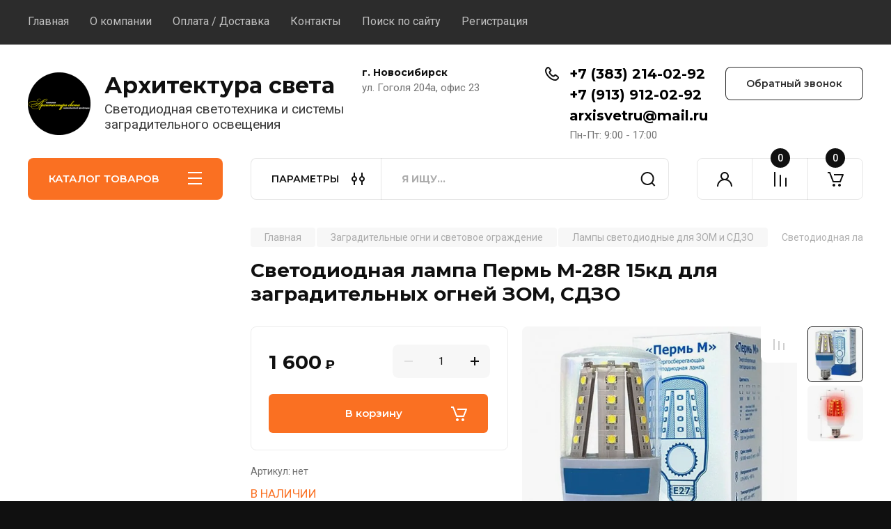

--- FILE ---
content_type: text/html; charset=utf-8
request_url: https://arxisvet.ru/magazin/product/lampa-svetodiodnaya-perm-m-28r-dlya-zagraditelnogo-ognya-tipa-zom-sdzo
body_size: 20062
content:
<!doctype html>
<html lang="ru">

<head>
<meta charset="utf-8">
<meta name="robots" content="all"/>
<title>Купить светодиодную лампу Пермь М-28R 15кд для заградительных огней ЗОМ, СДЗО в интернет-магазине Архитектура Света</title>
<meta name="description" content="В интернет-магазине Архитектура Света в Новосибирске вы можете купить светодиодную лампу Пермь М-28R 15кд для заградительных огней ЗОМ, СДЗО по оптовой цене ✅ Пишите нам на arxisvetru@mail.ru или звоните &#x1f4de;(383)214-02-92">
<meta name="keywords" content="Светодиодная лампа Пермь М-28R 15кд для заградительных огней ЗОМ, СДЗО">
<meta name="SKYPE_TOOLBAR" content="SKYPE_TOOLBAR_PARSER_COMPATIBLE">
<meta name="viewport" content="width=device-width, initial-scale=1.0, maximum-scale=1.0, user-scalable=no">
<meta name="format-detection" content="telephone=no">
<meta http-equiv="x-rim-auto-match" content="none">


<!-- JQuery -->
<!--<script src="/g/libs/jquery/1.10.2/jquery.min.js" charset="utf-8"></script>-->
<script src="/g/libs/jquery/2.2.4/jquery-2.2.4.min.js" charset="utf-8"></script>
<!-- JQuery -->

		<link rel="stylesheet" href="/g/css/styles_articles_tpl.css">
<link rel='stylesheet' type='text/css' href='/shared/highslide-4.1.13/highslide.min.css'/>
<script type='text/javascript' src='/shared/highslide-4.1.13/highslide-full.packed.js'></script>
<script type='text/javascript'>
hs.graphicsDir = '/shared/highslide-4.1.13/graphics/';
hs.outlineType = null;
hs.showCredits = false;
hs.lang={cssDirection:'ltr',loadingText:'Загрузка...',loadingTitle:'Кликните чтобы отменить',focusTitle:'Нажмите чтобы перенести вперёд',fullExpandTitle:'Увеличить',fullExpandText:'Полноэкранный',previousText:'Предыдущий',previousTitle:'Назад (стрелка влево)',nextText:'Далее',nextTitle:'Далее (стрелка вправо)',moveTitle:'Передвинуть',moveText:'Передвинуть',closeText:'Закрыть',closeTitle:'Закрыть (Esc)',resizeTitle:'Восстановить размер',playText:'Слайд-шоу',playTitle:'Слайд-шоу (пробел)',pauseText:'Пауза',pauseTitle:'Приостановить слайд-шоу (пробел)',number:'Изображение %1/%2',restoreTitle:'Нажмите чтобы посмотреть картинку, используйте мышь для перетаскивания. Используйте клавиши вперёд и назад'};</script>

            <!-- 46b9544ffa2e5e73c3c971fe2ede35a5 -->
            <script src='/shared/s3/js/lang/ru.js'></script>
            <script src='/shared/s3/js/common.min.js'></script>
        <link rel='stylesheet' type='text/css' href='/shared/s3/css/calendar.css' /><link rel="icon" href="/favicon.ico" type="image/x-icon">
<link rel="apple-touch-icon" href="/touch-icon-iphone.png">
<link rel="apple-touch-icon" sizes="76x76" href="/touch-icon-ipad.png">
<link rel="apple-touch-icon" sizes="120x120" href="/touch-icon-iphone-retina.png">
<link rel="apple-touch-icon" sizes="152x152" href="/touch-icon-ipad-retina.png">
<meta name="msapplication-TileImage" content="/touch-w8-mediumtile.png"/>
<meta name="msapplication-square70x70logo" content="/touch-w8-smalltile.png" />
<meta name="msapplication-square150x150logo" content="/touch-w8-mediumtile.png" />
<meta name="msapplication-wide310x150logo" content="/touch-w8-widetile.png" />
<meta name="msapplication-square310x310logo" content="/touch-w8-largetile.png" />

<!--s3_require-->
<link rel="stylesheet" href="/g/basestyle/1.0.1/user/user.css" type="text/css"/>
<link rel="stylesheet" href="/g/basestyle/1.0.1/user/user.blue.css" type="text/css"/>
<script type="text/javascript" src="/g/basestyle/1.0.1/user/user.js" async></script>
<!--/s3_require-->
				
		
		
		
			<link rel="stylesheet" type="text/css" href="/g/shop2v2/default/css/theme.less.css">		
			<script type="text/javascript" src="/g/printme.js"></script>
		<script type="text/javascript" src="/g/shop2v2/default/js/tpl.js"></script>
		<script type="text/javascript" src="/g/shop2v2/default/js/baron.min.js"></script>
		
			<script type="text/javascript" src="/g/shop2v2/default/js/shop2.2.js"></script>
		
	<script type="text/javascript">shop2.init({"productRefs": {"808647903":{"mosnost_vt_":{"105644503":["1029692703"]},"naprazenie_v_":{"105544703":["1029692703"]},"istocnik_sveta":{"105825103":["1029692703"]},"cvet_svecenia":{"105546503":["1029692703"]},"stepen_zasity":{"104569703":["1029692703"]},"korpus":{"105839903":["1029692703"]},"rasseivatel_":{"105838703":["1029692703"]},"garantia":{"104572903":["1029692703"]}}},"apiHash": {"getPromoProducts":"eb169b5cd1a11e0fe4eb4d264160ce92","getSearchMatches":"a07647db7106d33e00c23728e2fbc122","getFolderCustomFields":"81a0e24d7e9566491800303c39bdf8d2","getProductListItem":"6055d00a15a57a7d42fea161c3a8558c","cartAddItem":"b6541d7c019b1f019625d1a04e2b7bc9","cartRemoveItem":"588222c375865b498f19671e04bd33f2","cartUpdate":"498a035baf252adb56a4254c9bb603e0","cartRemoveCoupon":"e145cebfc49578dc5b5af366f4408872","cartAddCoupon":"1734b154d3c42f1b7d8aa956d6a4c0d9","deliveryCalc":"b0bea68dc722b4649a39329b6d58bb43","printOrder":"d73a64d42e837cbf031404d63b3051d1","cancelOrder":"aea14cff9368c98950b5b30819097eab","cancelOrderNotify":"13f3d733707645e84fbbfeb890525667","repeatOrder":"67046d285086dd4404da6439b272f498","paymentMethods":"b5d3dbe432ac01cb8edeee7634859da4","compare":"4a637485f41e17247f3304fb2e608bb9"},"hash": null,"verId": 2569222,"mode": "product","step": "","uri": "/magazin","IMAGES_DIR": "/d/","my": {"buy_alias":"\u0412 \u043a\u043e\u0440\u0437\u0438\u043d\u0443","buy_mod":true,"buy_kind":true,"on_shop2_btn":true,"gr_auth_placeholder":true,"gr_show_collcetions_amount":true,"gr_kinds_slider":true,"gr_cart_titles":true,"gr_filter_remodal_res":"1260","gr_sorting_no_filter":true,"gr_filter_remodal":true,"gr_filter_range_slider":false,"gr_search_range_slider":false,"gr_add_to_compare_text":"\u041a \u0441\u0440\u0430\u0432\u043d\u0435\u043d\u0438\u044e","gr_to_compare_text":"\u0421\u0440\u0430\u0432\u043d\u0438\u0442\u044c","gr_search_form_title":"\u041f\u041e\u0418\u0421\u041a \u041f\u041e \u041f\u0410\u0420\u0410\u041c\u0415\u0422\u0420\u0410\u041c","gr_vendor_in_thumbs":true,"gr_show_titles":true,"gr_show_options_text":"\u0412\u0441\u0435 \u043f\u0430\u0440\u0430\u043c\u0435\u0442\u0440\u044b","gr_pagelist_only_icons":true,"gr_filter_title_text":"\u0424\u0418\u041b\u042c\u0422\u0420","gr_filter_btn_text":"\u0424\u0418\u041b\u042c\u0422\u0420","gr_filter_reset_text":"\u041e\u0447\u0438\u0441\u0442\u0438\u0442\u044c","gr_card_slider_class":" vertical","gr_product_one_click":"\u0411\u044b\u0441\u0442\u0440\u044b\u0439 \u0437\u0430\u043a\u0430\u0437","gr_options_more_btn":"\u0412\u0441\u0435 \u043f\u0430\u0440\u0430\u043c\u0435\u0442\u0440\u044b","gr_cart_auth_remodal":true,"gr_cart_show_options_text":"\u041f\u043e\u043a\u0430\u0437\u0430\u0442\u044c \u043f\u0430\u0440\u0430\u043c\u0435\u0442\u0440\u044b","gr_cart_clear_btn_class":"clear_btn","gr_cart_back_btn":"\u041a \u043f\u043e\u043a\u0443\u043f\u043a\u0430\u043c","gr_cart_total_title":"\u0420\u0430\u0441\u0447\u0435\u0442","gr_cart_autoriz_btn_class":"cart_buy_rem","gr_cart_regist_btn_class":"cart_regist_btn","gr_coupon_placeholder":"\u041a\u0443\u043f\u043e\u043d","fold_btn_tit":"\u041a\u0410\u0422\u0410\u041b\u041e\u0413 \u0422\u041e\u0412\u0410\u0420\u041e\u0412","fold_mobile_title":"\u041a\u0410\u0422\u0410\u041b\u041e\u0413","search_btn_tit":"\u041f\u0410\u0420\u0410\u041c\u0415\u0422\u0420\u042b","search_form_btn":"\u041d\u0430\u0439\u0442\u0438","gr_show_nav_btns":true,"gr_hide_no_amount_rating":true,"price_fa_rouble":true,"gr_filter_placeholders":true,"gr_filter_only_field_title":true,"gr_comments_only_field_placeholder":true,"gr_coupon_used_text":"\u0418\u0441\u043f\u043e\u043b\u044c\u0437\u043e\u0432\u0430\u043d\u043d\u044b\u0439","gr_pluso_title":"\u041f\u043e\u0434\u0435\u043b\u0438\u0442\u044c\u0441\u044f","gr_cart_preview_version":"2.2.110-auto-accessories-adaptive-store-cart-preview","gr_filter_version":"global:shop2.2.110-auto-accessories-adaptive-store-filter.tpl","gr_cart_page_version":"global:shop2.2.110-auto-accessories-adaptive-store-cart.tpl","gr_product_template_name":"shop2.2.110-auto-accessories-adaptive-store-product-list-thumbs.tpl","gr_product_page_version":"global:shop2.2.110-electrical-goods-product.tpl","gr_collections_item":"global:shop2.2.110-auto-accessories-adaptive-store-product-item-collections.tpl"},"shop2_cart_order_payments": 5,"cf_margin_price_enabled": 0,"maps_yandex_key":"","maps_google_key":""});</script>
<style type="text/css">.product-item-thumb {width: 350px;}.product-item-thumb .product-image, .product-item-simple .product-image {height: 350px;width: 350px;}.product-item-thumb .product-amount .amount-title {width: 254px;}.product-item-thumb .product-price {width: 300px;}.shop2-product .product-side-l {width: 200px;}.shop2-product .product-image {height: 190px;width: 200px;}.shop2-product .product-thumbnails li {width: 56px;height: 56px;}</style>
	
	<!-- Custom styles -->
	<link rel="stylesheet" href="/g/libs/jqueryui/datepicker-and-slider/css/jquery-ui.css">
	<link rel="stylesheet" href="/g/libs/lightgallery/v1.2.19/lightgallery.css">
	<link rel="stylesheet" href="/g/libs/remodal/css/remodal.css">
	<link rel="stylesheet" href="/g/libs/remodal/css/remodal-default-theme.css">
	<link rel="stylesheet" href="/g/libs/waslide/css/waslide.css">
	<link rel="stylesheet" href="/g/libs/jquery-popover/0.0.4/jquery.popover.css">
	<link rel="stylesheet" href="/g/libs/tiny-slider/2.9.2/css/animate.min.css">
	<link rel="stylesheet" href="/g/libs/tiny-slider/2.9.2/css/tiny-slider.min.css">
	<!-- Custom styles -->
	
	<!-- Custom js -->
		<script src="/g/libs/jquery-responsive-tabs/1.6.3/jquery.responsiveTabs.min.js" charset="utf-8"></script>
	<script src="/g/libs/jquery-match-height/0.7.2/jquery.matchHeight.min.js" charset="utf-8"></script>
	<script src="/g/libs/jqueryui/datepicker-and-slider/js/jquery-ui.min.js" charset="utf-8"></script>
	<script src="/g/libs/jqueryui/touch_punch/jquery.ui.touch_punch.min.js" charset="utf-8"></script>
	
	<script src="/g/libs/owl-carousel/2.3.4/owl.carousel.min.js" charset="utf-8"></script>
	
			<script src="/g/libs/flexmenu/1.4.2/flexmenu.min.modern.js" charset="utf-8"></script>
		
	<script src="/g/libs/lightgallery/v1.2.19/lightgallery.js" charset="utf-8"></script>
	<script src="/g/libs/jquery-slick/1.6.0/slick.min.js" charset="utf-8"></script>
	<script src="/g/libs/remodal/js/remodal.js" charset="utf-8"></script>
	<script src="/g/libs/waslide/js/animit.js"></script>
	<script src="/g/libs/waslide/js/waslide.js"></script>
	
	<script src="/g/templates/shop2/widgets/js/timer.js" charset="utf-8"></script>
	
	<script src="/g/libs/jquery-popover/0.0.4/jquery.popover.js"></script>
	<script src="/g/libs/tiny-slider/2.9.2/js/tiny-slider.helper.ie8.min.js"></script>
	<script src="/g/libs/tiny-slider/2.9.2/js/tiny-slider.min.js"></script>
		<!-- Custom js -->
	
	<!-- Site js -->
	<script src="/g/s3/misc/form/shop-form/shop-form-minimal.js" charset="utf-8"></script>
	<script src="/g/templates/shop2/2.110.2/electrical-goods/js/plugins.js" charset="utf-8"></script>











<!-- Site js -->

<!-- Theme styles -->

		
				    <link rel="stylesheet" href="/g/templates/shop2/2.110.2/electrical-goods/themes/theme1/theme.scss.css">
			
<!-- Theme styles -->

	<!-- Main js -->
			<script src="/g/templates/shop2/2.110.2/electrical-goods/js/shop_main.js" charset="utf-8"></script>
		<!-- Main js -->

	
<link rel="stylesheet" href="/g/templates/shop2/2.110.2/electrical-goods/css/global_styles.css">



</head><body class="site ">
   
   <div class="site_wrap">
	   <div class="mobile_panel_wrap">
	      <div class="mobile__panel">
	         <a class="close-button"><span>&nbsp;</span></a>
	         <div class="mobile_panel_inner">
	            <div class="mobile_menu_prev">
	               <div class="btn_next_menu"><span>МЕНЮ</span></div>
	                <div class="shared_mob_title">КАТАЛОГ</div>
	                <nav class="mobile_shared_wrap">                    
	                </nav>
	
	            </div>
	            <div class="mobile_menu_next">
	               <div class="btn_prev_menu"><span>Назад</span></div>
	               
	            </div>
	         </div>
	      </div>
	   </div>

	   <div class="site__wrapper">
	      <div class="top-menu">
	         <nav class="top-menu__inner block_padding">            
	            <ul class="top-menu__items"><li class="opened active"><a href="/" >Главная</a></li><li class="has-child"><a href="/o-kompanii" >О компании</a><ul class="level-2"><li><a href="/otzyvy-o-nas" >Отзывы о нас</a></li></ul></li><li><a href="/oplata-/-dostavka" >Оплата / Доставка</a></li><li><a href="/kontakty" >Контакты</a></li><li><a href="/search" >Поиск по сайту</a></li><li><a href="/registraciya" >Регистрация</a></li></ul>            
	         </nav>
	      </div>
	      <div class="site__inner">
	         <header class="site-header block_padding">
	            <div class="company-info">
	            		            									<a class="company-info__logo_pic" href="https://arxisvet.ru">
								<img src="/thumb/2/IK-lvQa3gqdbgQB45wXnHQ/90r90/d/lejbl_arhitektura_sveta_krug.png" alt="Архитектура света">
							</a>
																					<div class="company-info__name_desc">
		  						  													<a class="company-info__name" href="https://arxisvet.ru" title="На главную страницу">
									Архитектура света
								</a>
									               		               		               <div class="company-info__descr">Светодиодная светотехника и системы заградительного освещения</div>
		               	               </div>
	               	            </div>
	            <div class="head-contacts">
	               <div class="head-contacts__inner">
	                  <div class="head-contacts__address">
	                  		                     <div class="head-contacts__title">г. Новосибирск</div>
	                     	                     	                     <div class="head-contacts__body">ул. Гоголя 204а, офис 23</div>
	                     	                  </div>
	                  
	                  	                  <div class="head-contacts__phones">
	                     <div class="head-contacts__phones-inner">
	                        <div class="div-block">
	                        		                        	<div><a href="tel:+7 (383) 214-02-92" class="link">+7 (383) 214-02-92</a></div> 
	                        		                        	<div><a href="tel:+7 (913) 912-02-92" class="link">+7 (913) 912-02-92</a></div> 
	                        		                        	<div><a href="tel:arxisvetru@mail.ru" class="link">arxisvetru@mail.ru</a></div> 
	                        		                        </div>
	                        	                        <div class="head-contacts__phone-time">Пн-Пт: 9:00 - 17:00</div>
	                        	                     </div>
	                  </div>
	                  	               </div>
	               <div class="head-conracts__recall"><span data-remodal-target="form_top_popap" class="head-conracts__recall-btn w-button">Обратный звонок</span></div>
	            </div>
	         </header>
	         <div class="shop-modules block_padding">
	            <div class="shop-modules__inner">
	               <div class="shop-modules__folders active">
	                  <div class="shop-modules__folders-title">КАТАЛОГ ТОВАРОВ</div>
	                  <div class="shop-modules__folder-icon"></div>
	               </div>
	               <div class="shop-modules__folders_mobile">
	                  <div class="shop-modules__folder-icon"></div>
	               </div>
	                <div class="shop-modules__search">
	                    <div data-remodal-target="search_popap" class="shop-modules__search-popup w-button">ПАРАМЕТРЫ</div>
	                     <nav class="search_catalog_top">
	                       <form action="/magazin/search" enctype="multipart/form-data" method="get" class="shop-modules__search-form w-form">
	                     	    <input type="text" id="s[name]" name="search_text" placeholder="Я ищу…" class="shop-modules__search-input w-input">
	                     	    <button class="shop-modules__search-btn w-button">Найти</button>
	                       <re-captcha data-captcha="recaptcha"
     data-name="captcha"
     data-sitekey="6LddAuIZAAAAAAuuCT_s37EF11beyoreUVbJlVZM"
     data-lang="ru"
     data-rsize="invisible"
     data-type="image"
     data-theme="light"></re-captcha></form>                   
						      </nav>
	
	                </div>
	               <div class="mobile-contacts" data-remodal-target="contact_popap">&nbsp;</div>
	               <div class="mobile-search" data-remodal-target="search_popap">&nbsp;</div>
	               
	               <div class="shop-modules__cabinet" data-remodal-target="login_popap">&nbsp;</div>
	               
	               					<div class="compare-block">
						<a href="/magazin/compare" class="compare-block__link" target="_blank">&nbsp;</a>
						<div class="compare-block__amount">0</div>
					</div>
	               	               
	               						               <div class="shop-modules__cart cart_amount_null">
	               		
						
						<a href="/magazin/cart" class="site-header__cart_btn">
							<span class="shop-modules__cart-amount">0</span>
						</a>
	                  
	               </div>
	            </div>
	         </div>
	         <div class="site-content content_shop_pages">
	            <div class="site-content__inner ">
	            	
	            	<div class="site-content__inner_2 block_padding">
	              
	               <div class="site-content__left">
	               	
	               	
	               						    <nav class=" folders-nav  ">
					        <ul class=" folders_menu">
					            					                					            					                					                    					
					                    					                        <li class="cat-item firstlevel">
												<a href="/magazin/folder/svetovye-ukazateli" class="hasArrow ">
													
						                        						                        		<span class="cat-item__title  no-padding">Аварийные Световые указатели</span>
					                        		
					                        	</a>
					                    					                    																									                					            					                					                    					                        					                            </li>
					                            					                        					                    					
					                    					                        <li class="cat-item firstlevel has sublevel">
												<a href="/magazin/zagraditelnye-ogni-i-svetovoe-ograzhdenie" class="hasArrow ">
													
						                        						                        		<span class="cat-item__title  no-padding">Заградительные огни и световое ограждение</span>
					                        		
					                        	</a>
					                    					                    																									                					            					                					                    					                        					                            <ul>
					                            	<li class="parentItem"><a href="/magazin/zagraditelnye-ogni-i-svetovoe-ograzhdenie"><span>Заградительные огни и световое ограждение</span></a></li>
					                        					                    					
					                    					                        <li class=""> 
					                        	<a href="/magazin/folder/zagraditelnye-ogni-zom">Заградительные огни ЗОМ</a>
					                    					                    																									                					            					                					                    					                        					                            </li>
					                            					                        					                    					
					                    					                        <li class=""> 
					                        	<a href="/magazin/folder/zagraditelnye-ogni-sdzo">Заградительные огни СДЗО</a>
					                    					                    																									                					            					                					                    					                        					                            </li>
					                            					                        					                    					
					                    					                        <li class=""> 
					                        	<a href="/magazin/folder/lampy-svetodiodnye-dlya-zom-i-sdzo">Лампы светодиодные для ЗОМ и СДЗО</a>
					                    					                    																									                					            					                					                    					                        					                            </li>
					                            					                        					                    					
					                    					                        <li class=""> 
					                        	<a href="/magazin/folder/bloki-upravleniya-zagraditelnymi-ognyami">Блоки управления заградительными огнями</a>
					                    					                    																									                					            					                					                    					                        					                            </li>
					                            					                        					                    					
					                    					                        <li class=""> 
					                        	<a href="/magazin/folder/ukvo">УКВО</a>
					                    					                    																									                					            					                					                    					                        					                            </li>
					                            					                        					                    					
					                    					                        <li class=""> 
					                        	<a href="/magazin/folder/shar-markirovochnyj-dlya-lep">Шар маркировочный для ЛЭП</a>
					                    					                    																									                					            					                					                    					                        					                            </li>
					                            					                        					                    					
					                    					                        <li class=""> 
					                        	<a href="/magazin/folder/komplektuyushchie-dlya-zom-i-sdzo">Комплектующие для ЗОМ и СДЗО</a>
					                    					                    																									                					            					                					                    					                        					                            </li>
					                            					                                </ul>
					                                </li>
					                            					                        					                    					
					                    					                        <li class="cat-item firstlevel">
												<a href="/magazin/folder/sadovo-parkovye-svetilniki" class="hasArrow ">
													
						                        						                        		<span class="cat-item__title  no-padding">Садово-парковые светильники</span>
					                        		
					                        	</a>
					                    					                    																									                					            					                					                    					                        					                            </li>
					                            					                        					                    					
					                    					                        <li class="cat-item firstlevel">
												<a href="/magazin/folder/gruntovye-svetodiodnye-svetilniki" class="hasArrow ">
													
						                        						                        		<span class="cat-item__title  no-padding">Грунтовые светодиодные светильники</span>
					                        		
					                        	</a>
					                    					                    																									                					            					                					                    					                        					                            </li>
					                            					                        					                    					
					                    					                        <li class="cat-item firstlevel">
												<a href="/magazin/folder/podvodnye-svetodiodnye-svetilniki" class="hasArrow ">
													
						                        						                        		<span class="cat-item__title  no-padding">Подводные светодиодные светильники</span>
					                        		
					                        	</a>
					                    					                    																									                					            					                					                    					                        					                            </li>
					                            					                        					                    					
					                    					                        <li class="cat-item firstlevel">
												<a href="/magazin/folder/vzryvozashchishchennye-svetodiodnye-svetilniki" class="hasArrow ">
													
						                        						                        		<span class="cat-item__title  no-padding">Взрывозащищенные светодиодные светильники</span>
					                        		
					                        	</a>
					                    					                    																									                					            					                					                    					                        					                            </li>
					                            					                        					                    					
					                    					                        <li class="cat-item firstlevel has sublevel">
												<a href="/magazin/folder/ofisnye-svetodyodnye-svetilniki" class="hasArrow ">
													
						                        						                        		<span class="cat-item__title  no-padding">Офисные светодиодные светильники</span>
					                        		
					                        	</a>
					                    					                    																									                					            					                					                    					                        					                            <ul>
					                            	<li class="parentItem"><a href="/magazin/folder/ofisnye-svetodyodnye-svetilniki"><span>Офисные светодиодные светильники</span></a></li>
					                        					                    					
					                    					                        <li class=""> 
					                        	<a href="/magazin/folder/administrativno-ofisnye-tipa-armstrong-595-595">Административно-офисные типа Армстронг 595×595</a>
					                    					                    																									                					            					                					                    					                        					                            </li>
					                            					                        					                    					
					                    					                        <li class=""> 
					                        	<a href="/magazin/folder/administrativno-ofisnye-1200-180">Административно-офисные 1200×180</a>
					                    					                    																									                					            					                					                    					                        					                            </li>
					                            					                                </ul>
					                                </li>
					                            					                        					                    					
					                    					                        <li class="cat-item firstlevel">
												<a href="/magazin/folder/svetilniki-svetodiodnye-v-potolok-grilyato" class="hasArrow ">
													
						                        						                        		<span class="cat-item__title  no-padding">Светильники светодиодные для потолков Грильято</span>
					                        		
					                        	</a>
					                    					                    																									                					            					                					                    					                        					                            </li>
					                            					                        					                    					
					                    					                        <li class="cat-item firstlevel">
												<a href="/magazin/folder/prozhektora-svetodiodnye" class="hasArrow ">
													
						                        						                        		<span class="cat-item__title  no-padding">Прожектора светодиодные</span>
					                        		
					                        	</a>
					                    					                    																									                					            					                					                    					                        					                            </li>
					                            					                        					                    					
					                    					                        <li class="cat-item firstlevel">
												<a href="/magazin/folder/ulichnye-svetodiodnye-svetilniki" class="hasArrow ">
													
						                        						                        		<span class="cat-item__title  no-padding">Уличные светодиодные светильники</span>
					                        		
					                        	</a>
					                    					                    																									                					            					                					                    					                        					                            </li>
					                            					                        					                    					
					                    					                        <li class="cat-item firstlevel">
												<a href="/magazin/folder/promyshlennye-svetodiodnye-svetilniki" class="hasArrow ">
													
						                        						                        		<span class="cat-item__title  no-padding">Промышленные светодиодные светильники</span>
					                        		
					                        	</a>
					                    					                    																									                					            					                					                    					                        					                            </li>
					                            					                        					                    					
					                    					                        <li class="cat-item firstlevel">
												<a href="/magazin/folder/rudnichnye-svetodiodnye-svetilniki" class="hasArrow ">
													
						                        						                        		<span class="cat-item__title  no-padding">Рудничные светодиодные светильники</span>
					                        		
					                        	</a>
					                    					                    																									                					            					                					                    					                        					                            </li>
					                            					                        					                    					
					                    					                        <li class="cat-item firstlevel">
												<a href="/magazin/folder/svetilniki-svetodiodnye-dlya-zhkh" class="hasArrow ">
													
						                        						                        		<span class="cat-item__title  no-padding">Светильники светодиодные для ЖКХ</span>
					                        		
					                        	</a>
					                    					                    																									                					            					                					                    					                        					                            </li>
					                            					                        					                    					
					                    					                        <li class="cat-item firstlevel">
												<a href="/magazin/folder/nizkovoltnye-svetodiodnye-svetilniki" class="hasArrow ">
													
						                        						                        		<span class="cat-item__title  no-padding">Низковольтные светодиодные светильники</span>
					                        		
					                        	</a>
					                    					                    																									                					            					                					                    					                        					                            </li>
					                            					                        					                    					
					                    					                        <li class="cat-item firstlevel">
												<a href="/magazin/folder/novyj-god" class="hasArrow ">
													
						                        						                        		<span class="cat-item__title  no-padding">Новый Год</span>
					                        		
					                        	</a>
					                    					                    																									                					            					            </li>
					        	</ul>
					        					    </nav>
						               
	
	                	                   
					                      
	                	                	                  
	                  	                  
	                  	                  
	                  	                  
	               </div>
	              
	               <div class="site-content__right">
	                    
	                      
	                    
							
	                    
	
						<main class="site-main">
				            <div class="site-main__inner">
				                
				                				                
				                <div class="site-path"><a href="/"><span>Главная</span></a> <a href="/magazin/zagraditelnye-ogni-i-svetovoe-ograzhdenie"><span>Заградительные огни и световое ограждение</span></a> <a href="/magazin/folder/lampy-svetodiodnye-dlya-zom-i-sdzo"><span>Лампы светодиодные для ЗОМ и СДЗО</span></a> <span>Светодиодная лампа Пермь М-28R 15кд для заградительных огней ЗОМ, СДЗО</span></div>				                
	                            <h1>Светодиодная лампа Пермь М-28R 15кд для заградительных огней ЗОМ, СДЗО</h1>
	                            	                            
	                            
	                            
<div class="shop2-cookies-disabled shop2-warning hide"></div>


	
		
							
			
							
			
							
			
		
				
		
					



	<div class="card-page">
		
			
	
	<div class="tpl-rating-block hide">Рейтинг:<div class="tpl-stars hide"><div class="tpl-rating" style="width: 0%;"></div></div>(0 голосов)</div>

			
		<div class="card-page__top">		
			<div class="card-page__right">
				<form
					method="post"
					action="/magazin?mode=cart&amp;action=add"
					accept-charset="utf-8"
					class="shop2-product">
	
					<div class="shop2-product__inner">
						<input type="hidden" name="kind_id" value="1029692703"/>
						<input type="hidden" name="product_id" value="808647903"/>
						<input type="hidden" name="meta" value='{&quot;mosnost_vt_&quot;:&quot;105644503&quot;,&quot;naprazenie_v_&quot;:[&quot;105544703&quot;,&quot;105544903&quot;],&quot;istocnik_sveta&quot;:[&quot;105825103&quot;],&quot;cvet_svecenia&quot;:[&quot;105546503&quot;],&quot;stepen_zasity&quot;:[&quot;104569703&quot;],&quot;korpus&quot;:[&quot;105839903&quot;],&quot;rasseivatel_&quot;:[&quot;105838703&quot;],&quot;garantia&quot;:[&quot;104572903&quot;]}'/>					
						
												
						<div class="form-additional">
							
							
														
							
							 <!-- .card-slider__flags -->
			                
			                
	
															<div class="product-price">
										<div class="price-current">
		<strong>1&nbsp;600</strong>
		<span class="fa fa-rouble">₽</span>	</div>
										
								
								</div>
								
				
	<div class="product-amount">
					<div class="amount-title">Количество:</div>
							<div class="shop2-product-amount">
				<button type="button" class="amount-minus">&#8722;</button><input type="text" name="amount" data-kind="1029692703"  data-min="1" data-multiplicity="" maxlength="4" value="1" /><button type="button" class="amount-plus">&#43;</button>
			</div>
						</div>
								
			<button class="shop-product-btn type-3 buy" type="submit">
			<span>В корзину</span>
		</button>
	
<input type="hidden" value="Лампа светодиодная Пермь М-28R 15кд" name="product_name" />
<input type="hidden" value="https:///magazin/product/lampa-svetodiodnaya-perm-m-28r-dlya-zagraditelnogo-ognya-tipa-zom-sdzo" name="product_link" />														
				        					            														            				            							</div>
	
						<div class="shop2-product__top">
			                
	
					
	
	
					<div class="shop2-product-article"><span>Артикул:</span> нет</div>
	
							
		                </div>
	
								                    <div class="shop2-product__vendor">
		                        <a href="/magazin/vendor/v-nalichii">В НАЛИЧИИ</a>
		                    </div>
		                	
									                <div class="product-anonce">
			                    Лампа светодиодная Пермь М-28R 15кд для ЗОМ и СДЗО
			                </div>
			            		            
	
			            <div class="shop2-product__options">
			            	

 
	
		
					<div class="shop2-product-options">
			<div class="option-item odd type-select"><div class="option-title">Мощность (Вт)</div><div class="option-body">5</div></div><div class="option-item even"><div class="option-title">Напряжение (В)</div><div class="option-body"><select name="naprazenie_v_" class="additional-cart-params small-field"><option value="Напряжение (В): 12-85 АС/DC">12-85 АС/DC</option><option value="Напряжение (В): 85-220 AC/DC">85-220 AC/DC</option></select></div></div><div class="option-item odd"><div class="option-title">Источник света</div><div class="option-body">Светодиоды</div></div><div class="option-item even"><div class="option-title">Цвет свечения</div><div class="option-body"><select name="cvet_svecenia" class="additional-cart-params small-field"><option value="Цвет свечения: красный">красный</option></select></div></div><div class="option-item odd"><div class="option-title">Степень защиты (IP)</div><div class="option-body">40</div></div><div class="option-item even"><div class="option-title">Корпус</div><div class="option-body">Поликарбонат</div></div><div class="option-item odd"><div class="option-title">Рассеиватель</div><div class="option-body"><select name="rasseivatel_" class="additional-cart-params small-field"><option value="Рассеиватель: Поликарбонат">Поликарбонат</option></select></div></div>
		</div>
					<div class="options-more">
	            <span data-text="Все параметры">Все параметры</span>
	        </div>
        	
			            </div>
	
					</div>
				<re-captcha data-captcha="recaptcha"
     data-name="captcha"
     data-sitekey="6LddAuIZAAAAAAuuCT_s37EF11beyoreUVbJlVZM"
     data-lang="ru"
     data-rsize="invisible"
     data-type="image"
     data-theme="light"></re-captcha></form><!-- Product -->
			</div>
	
			<div class="card-page__left">
				
				<div class="card-slider vertical">		
	
					
					
					<div class="card_page_compare">
						
			<div class="product-compare">
			<label class="compare_plus gr-button-3">
				<input type="checkbox" value="1029692703"/>
				К сравнению
			</label>
					</div>
		
					</div>
					<div class="card-slider__items">
						<div class="card-slider__item">
							
															<div class="card-slider__image" style="background-image: url(/thumb/2/G9FIaXz3wnzWYf4vkAaXBA/600r600/d/lampa_perm_m_15kd_32kd_1.jpg);">
																			<a href="/d/lampa_perm_m_15kd_32kd_1.jpg">
											<img src="/thumb/2/G9FIaXz3wnzWYf4vkAaXBA/600r600/d/lampa_perm_m_15kd_32kd_1.jpg" alt="Лампа светодиодная Пермь М-28R 15кд" title="Лампа светодиодная Пермь М-28R 15кд" />
										</a>
																	</div>
													</div>
																					<div class="card-slider__item">
																			<div class="card-slider__image" style="background-image: url(/thumb/2/9SeM3wLXy1zhdo5wgfx4hA/600r600/d/lampa_perm_m_15kd_32kd_2.jpg" alt="Лампа Пермь М 15кд 32кд (2));">
											<a href="/d/lampa_perm_m_15kd_32kd_2.jpg">
												<img src="/thumb/2/9SeM3wLXy1zhdo5wgfx4hA/600r600/d/lampa_perm_m_15kd_32kd_2.jpg" alt="Лампа Пермь М 15кд 32кд (2)" />
											</a>
										</div>
																	</div>
																		</div>
					
											<div class="card-slider__thumbs">
							<div class="card-slider__thumbs-slider">
								<div class="card-slider__thumb">
									<div class="card-slider__thumb-img">
																					<a href="javascript:void(0);" style="background-image: url(/thumb/2/qHP0kBPdbn8I_ZPaK4havg/120r120/d/lampa_perm_m_15kd_32kd_1.jpg);" >
												<img src="/thumb/2/qHP0kBPdbn8I_ZPaK4havg/120r120/d/lampa_perm_m_15kd_32kd_1.jpg" alt="Лампа светодиодная Пермь М-28R 15кд" title="Лампа светодиодная Пермь М-28R 15кд" />
											</a>
																			</div>
								</div>
																	<div class="card-slider__thumb">
										<div class="card-slider__thumb-img">
											<a href="javascript:void(0);" style="background-image: url(/thumb/2/kdACyYtyFK2zktv9uNwCKg/120r120/d/lampa_perm_m_15kd_32kd_2.jpg);" >
												<img src="/thumb/2/kdACyYtyFK2zktv9uNwCKg/120r120/d/lampa_perm_m_15kd_32kd_2.jpg" title="Лампа светодиодная Пермь М-28R 15кд" alt="Лампа светодиодная Пермь М-28R 15кд" />
											</a>
										</div>
									</div>
															</div>
						</div>
									</div> <!-- .card-slider -->
				
									<div class="pluso-share">
													<div class="pluso-share__title">Поделиться</div>
												<div class="pluso-share__body">
                        	<script src="https://yastatic.net/es5-shims/0.0.2/es5-shims.min.js"></script>
                            <script src="https://yastatic.net/share2/share.js"></script>
                            <div class="ya-share2" data-services="messenger,vkontakte,odnoklassniki,telegram,viber,whatsapp"></div>
						</div>
					</div> <!-- .pluso-share -->
					
			</div>
	
		</div>
		
				
		<div class="card-page__bottom">
	
				



	<div id="product-tabs" class="shop-product-data">
									<ul class="shop-product-data__nav">
					<li class="active-tab"><a href="#shop2-tabs-2">Описание</a></li><li ><a href="#shop2-tabs-1">Параметры</a></li><li ><a href="#shop2-tabs-01"><span>Отзывы</span></a></li>
				</ul>
			
						<div class="shop-product-data__desc">

																								<div class="desc-area html_block active-area" id="shop2-tabs-2">
									Напряжение питания - 85-240В AC/DC или 12-85В AC (15-85В DC); Потребляемая мощность - не более 5 Вт (12-85В), не более 6 Вт (85-240В); Сила света в горизонтальной плоскости - 15 Кд; Цвет свечения - красный (625 нм); Цоколь - Е27; Срок службы: более 50000 часов непрерывной работы; Устойчив к механическим воздействиям; Экологически безопасна.
								</div>
																				
																<div class="desc-area params_block " id="shop2-tabs-1">
								<div class="shop2-product-params"><div class="param-item even"><div class="param-title">Мощность (Вт)</div><div class="param-body">5</div></div><div class="param-item odd"><div class="param-title">Напряжение (В)</div><div class="param-body">12-85 АС/DC / 85-220 AC/DC</div></div><div class="param-item even"><div class="param-title">Источник света</div><div class="param-body">Светодиоды</div></div><div class="param-item odd"><div class="param-title">Цвет свечения</div><div class="param-body">красный</div></div><div class="param-item even"><div class="param-title">Степень защиты (IP)</div><div class="param-body">40</div></div><div class="param-item odd"><div class="param-title">Корпус</div><div class="param-body">Поликарбонат</div></div><div class="param-item even"><div class="param-title">Рассеиватель</div><div class="param-body">Поликарбонат</div></div><div class="param-item odd"><div class="param-title">Гарантия</div><div class="param-body">3 года</div></div></div>
							</div>
													
								
				
								
															<div class="desc-area comments_block " id="shop2-tabs-01">
		                    							
	<div class="comments-block comments_form">

		

		
					    
							<div class="comments-form">
										<div class="comments-form__body">
						<div class="comments-form__title">Оставить комментарий</div>

						<div class="tpl-info">
							Заполните обязательные поля <span class="tpl-required">*</span>.
						</div>

						<form method="post" class="tpl-form">
																								<input type="hidden" name="comment_id" value="" />
																							
									<div class="tpl-field">
																						<label class="field-title" for="d[1]">
													Имя:
																											<span class="tpl-required">*</span>
																																						</label>
																			
										<div class="tpl-value" style="position: relative;">
																							<input  type="text" size="40" name="author_name"   />
																					</div>

										
									</div>
																							
									<div class="tpl-field">
																						<label class="field-title" for="d[1]">
													E-mail:
																																						</label>
																			
										<div class="tpl-value" style="position: relative;">
																							<input  type="text" size="40" name="author"   />
																					</div>

										
									</div>
																							
									<div class="tpl-field">
																						<label class="field-title" for="d[1]">
													Комментарий:
																											<span class="tpl-required">*</span>
																																						</label>
																			
										<div class="tpl-value" style="position: relative;">
																							<textarea  required cols="55" rows="3" name="text"></textarea>
																					</div>

										
									</div>
																							
									<div class="tpl-field">
																						<label class="field-title" for="d[1]">
													Оценка:
																											<span class="tpl-required">*</span>
																																						</label>
																			
										<div class="tpl-value" style="position: relative;">
											
																									<label for="stars_comment_required">
														<div class="tpl-stars tpl-active">
															<span>1</span>
															<span>2</span>
															<span>3</span>
															<span>4</span>
															<span>5</span>
															<input name="rating" type="hidden" value="0" />
														</div>
													</label>
													<input type="radio" id="stars_comment_required" name="stars_comment_required" required="required" style="position: absolute; left: 0; bottom: 0; opacity: 0;">
												
																					</div>

										
									</div>
															
							<div class="tpl-field-button">
								<button type="submit" class="gr-button-1">
									Отправить
								</button>
							</div>

						<re-captcha data-captcha="recaptcha"
     data-name="captcha"
     data-sitekey="6LddAuIZAAAAAAuuCT_s37EF11beyoreUVbJlVZM"
     data-lang="ru"
     data-rsize="invisible"
     data-type="image"
     data-theme="light"></re-captcha></form>

						
					</div>
				</div>
			
		
	</div>

		                </div>
		                            
                

			</div><!-- Product Desc -->
		
			</div>
										
<div class="collections">
	<div class="collections__inner">
			</div>
</div>		    
		    	
		</div>
	</div>
	
		
		
		<div class="gr-back-btn">
			<a href="javascript:shop2.back()" class="shop2-btn shop2-btn-back">Назад</a>
		</div>

	





</div>
				        </main> <!-- .site-main -->
	
	               </div>
	               </div>
	            </div>
						            
		            	            
	            
	            
	            	            
	            	            <div class="site-advantage  advantage_inner">
	               <div class="site-advantage__inner block_padding">
	                  <div class="site-advantage__items">
	                  		                     <div class="site-advantage__item">

	                        <div class="site-advantage__item-pic">
		                     	 					        		<svg width="64" height="64" viewBox="0 0 64 64" fill="none" xmlns="http://www.w3.org/2000/svg">
<path d="M55 36H58.5C61 36 63 34 63 31.5C63 29 61 27 58.5 27H40.3C39.7 27 39.2 26.4 39.3 25.8C40.5 20.7 44.6 1 35 1C35 1 33 1 32 3C32 3 33 11 31 15L22.5 30.1C22.2 30.7 21.7 31.2 21.1 31.6L18 33.5C17.4 33.9 16.7 34.1 15.9 34.1H13" stroke="#101010" stroke-width="2" stroke-miterlimit="10" stroke-linecap="round" stroke-linejoin="round"/>
<path d="M56.5 36C59 36 61 38 61 40.5C61 43 59 45 56.5 45H53" stroke="#101010" stroke-width="2" stroke-miterlimit="10" stroke-linecap="round" stroke-linejoin="round"/>
<path d="M54.5 45C57 45 59 47 59 49.5C59 52 57 54 54.5 54H51" stroke="#101010" stroke-width="2" stroke-miterlimit="10" stroke-linecap="round" stroke-linejoin="round"/>
<path d="M52 54H53C55.2 54 57 55.8 57 58C57 60.2 55.2 62 53 62H30.7C29.6 62 28.5 61.8 27.5 61.3L21.6 58.7C20.6 58.2 19.5 58 18.4 58H13" stroke="#101010" stroke-width="2" stroke-miterlimit="10" stroke-linecap="round" stroke-linejoin="round"/>
<path d="M1 31H13V63H1" stroke="#101010" stroke-width="2" stroke-miterlimit="10" stroke-linecap="square" stroke-linejoin="round"/>
<path d="M7.5 54C7.5 54.8284 6.82843 55.5 6 55.5C5.17157 55.5 4.5 54.8284 4.5 54C4.5 53.1716 5.17157 52.5 6 52.5C6.82843 52.5 7.5 53.1716 7.5 54Z" fill="#101010" stroke="#101010"/>
</svg>

					        		                        </div>
	                        <div class="site-advantage__item-title">Сертифицированная продукция</div>
	                     </div>
	                     	                     <div class="site-advantage__item">

	                        <div class="site-advantage__item-pic">
		                     	 					        		<svg width="64" height="64" viewBox="0 0 64 64" fill="none" xmlns="http://www.w3.org/2000/svg">
<path d="M27 1L23 11V19L28 18L32 19L36 18L41 19V11L37 1" stroke="#101010" stroke-width="2" stroke-miterlimit="10" stroke-linecap="round" stroke-linejoin="round"/>
<path d="M23 29L15 36L23 43" stroke="#101010" stroke-width="2" stroke-miterlimit="10" stroke-linecap="round" stroke-linejoin="round"/>
<path d="M16 36H41.5C45.6 36 49 39.4 49 43.5C49 47.6 45.6 51 41.5 51" stroke="#101010" stroke-width="2" stroke-miterlimit="10" stroke-linecap="round" stroke-linejoin="round"/>
<path d="M63 13L52.5 2C52 1.3 51.9 1 51 1H13C12.1 1 12.1 1.3 11.6 2L1 13" stroke="#101010" stroke-width="2" stroke-miterlimit="10" stroke-linecap="round" stroke-linejoin="round"/>
<path d="M60 63H4C2.3 63 1 61.7 1 60V14C1 12.3 2.3 11 4 11H60C61.7 11 63 12.3 63 14V60C63 61.7 61.7 63 60 63Z" stroke="#101010" stroke-width="2" stroke-miterlimit="10" stroke-linecap="round" stroke-linejoin="round"/>
</svg>

					        		                        </div>
	                        <div class="site-advantage__item-title">Гарантия производителя</div>
	                     </div>
	                     	                     <div class="site-advantage__item">

	                        <div class="site-advantage__item-pic">
		                     	 					        		<svg width="64" height="62" viewBox="0 0 64 62" fill="none" xmlns="http://www.w3.org/2000/svg">
<path d="M14 38V3C14 1.9 14.9 1 16 1H55C56.1 1 57 1.9 57 3V33" stroke="#101010" stroke-width="2" stroke-miterlimit="10" stroke-linecap="round" stroke-linejoin="round"/>
<path d="M28 2V9H43V2" stroke="#101010" stroke-width="2" stroke-miterlimit="10" stroke-linejoin="round"/>
<path d="M45 28H51" stroke="#101010" stroke-width="2" stroke-miterlimit="10" stroke-linecap="round" stroke-linejoin="round"/>
<path d="M43 40.9999L56.3 33.3999C58.4 32.1999 61.2 32.8999 62.4 34.9999C63.6 37.0999 62.9 39.8999 60.8 41.0999L41.4 52.2C40.5 52.7 39.5 52.9999 38.4 52.9999H23.7C22.6 52.9999 21.5 53.2999 20.6 53.8999L17 55.9999" stroke="#101010" stroke-width="2" stroke-miterlimit="10" stroke-linecap="round" stroke-linejoin="round"/>
<path d="M27 43H38.5C41 43 43 41 43 38.5C43 36 41 34 38.5 34H22.2C21.1 34 20 34.3 19.1 34.9L9 41" stroke="#101010" stroke-width="2" stroke-miterlimit="10" stroke-linecap="round" stroke-linejoin="round"/>
<path d="M1 42L6 39L18 58L13 61" stroke="#101010" stroke-width="2" stroke-miterlimit="10" stroke-linejoin="round"/>
</svg>

					        		                        </div>
	                        <div class="site-advantage__item-title">Бесплатная доставка до ТК</div>
	                     </div>
	                     	                     <div class="site-advantage__item">

	                        <div class="site-advantage__item-pic">
		                     	 					        		<svg width="54" height="64" viewBox="0 0 54 64" fill="none" xmlns="http://www.w3.org/2000/svg">
<path d="M20.9 4L23 1H41L53 18V59C53 61.2 51.2 63 49 63H15C12.8 63 11 61.2 11 59V18L15.2 12" stroke="#101010" stroke-width="2" stroke-miterlimit="10" stroke-linecap="round" stroke-linejoin="round"/>
<path d="M32 16C34.2091 16 36 14.2091 36 12C36 9.79086 34.2091 8 32 8C29.7909 8 28 9.79086 28 12C28 14.2091 29.7909 16 32 16Z" stroke="#101010" stroke-width="2" stroke-miterlimit="10" stroke-linejoin="round"/>
<path d="M7 20.7C3.4 19.4 1 17.4 1 15C1 11.1 7.5 8 15.5 8C23.5 8 30 11.1 30 15" stroke="#101010" stroke-width="2" stroke-miterlimit="10" stroke-linecap="round" stroke-linejoin="round"/>
<path d="M38 28L26 47" stroke="#101010" stroke-width="2" stroke-miterlimit="10" stroke-linecap="round" stroke-linejoin="round"/>
<path d="M25 36C27.2091 36 29 34.2091 29 32C29 29.7909 27.2091 28 25 28C22.7909 28 21 29.7909 21 32C21 34.2091 22.7909 36 25 36Z" stroke="#101010" stroke-width="2" stroke-miterlimit="10" stroke-linecap="round" stroke-linejoin="round"/>
<path d="M39 47C41.2091 47 43 45.2091 43 43C43 40.7909 41.2091 39 39 39C36.7909 39 35 40.7909 35 43C35 45.2091 36.7909 47 39 47Z" stroke="#101010" stroke-width="2" stroke-miterlimit="10" stroke-linecap="round" stroke-linejoin="round"/>
</svg>

					        		                        </div>
	                        <div class="site-advantage__item-title">Оптовые цены</div>
	                     </div>
	                     	                  </div>
	               </div>
	            </div>
	            	         </div>
	      </div>
	      <footer class="site-footer">
	         <div class="site-footer__inner" style="padding-bottom: 30px;">
	            <div class="subscribe ">
	            	<div class="subscribe__inner-block block_padding">
	            			               	               </div>
	            </div>
	            <div class="site-footer__contacts block_padding">
	               <div class="site-footer__site-info">
	               			                  <div class="site-footer__sitename">Архитектура света</div>
	                  		                  <div class="site-footer__site-copyright">
	                  					            				            				            				            <p>&copy; 2007 - 2026 Архитектура света</p>
	                  </div>
	                  <div class="site-footer__counters"><!-- Yandex.Metrika informer -->
<a href="https://metrika.yandex.ru/stat/?id=75329101&amp;from=informer"
target="_blank" rel="nofollow"><img src="https://informer.yandex.ru/informer/75329101/3_1_FFFFFFFF_FFFFFFFF_0_pageviews"
style="width:88px; height:31px; border:0;" alt="Яндекс.Метрика" title="Яндекс.Метрика: данные за сегодня (просмотры, визиты и уникальные посетители)" class="ym-advanced-informer" data-cid="75329101" data-lang="ru" /></a>
<!-- /Yandex.Metrika informer -->

<!-- Yandex.Metrika counter -->
<script type="text/javascript" >
   (function(m,e,t,r,i,k,a){m[i]=m[i]||function(){(m[i].a=m[i].a||[]).push(arguments)};
   m[i].l=1*new Date();k=e.createElement(t),a=e.getElementsByTagName(t)[0],k.async=1,k.src=r,a.parentNode.insertBefore(k,a)})
   (window, document, "script", "https://mc.yandex.ru/metrika/tag.js", "ym");

   ym(75329101, "init", {
        clickmap:true,
        trackLinks:true,
        accurateTrackBounce:true,
        webvisor:true
   });
</script>
<noscript><div><img src="https://mc.yandex.ru/watch/75329101" style="position:absolute; left:-9999px;" alt="" /></div></noscript>
<!-- /Yandex.Metrika counter -->

<a href="https://webmaster.yandex.ru/siteinfo/?site=https://arxisvet.ru"><img width="88" height="31" alt="" border="0" src="https://yandex.ru/cycounter?https://arxisvet.ru&theme=light&lang=ru"/></a>

<!--LiveInternet counter--><a href="https://www.liveinternet.ru/click"
target="_blank"><img id="licntFC8A" width="88" height="31" style="border:0" 
title="LiveInternet: показано число просмотров за 24 часа, посетителей за 24 часа и за сегодня"
src="[data-uri]"
alt=""/></a><script>(function(d,s){d.getElementById("licntFC8A").src=
"https://counter.yadro.ru/hit?t11.1;r"+escape(d.referrer)+
((typeof(s)=="undefined")?"":";s"+s.width+"*"+s.height+"*"+
(s.colorDepth?s.colorDepth:s.pixelDepth))+";u"+escape(d.URL)+
";h"+escape(d.title.substring(0,150))+";"+Math.random()})
(document,screen)</script><!--/LiveInternet-->
<!--__INFO2026-01-17 11:04:08INFO__-->
</div>
	               </div>
	               <div class="site-footer__contacts-wrap">
	               			                  <div class="site-footer__phones">
	                     <div class="site-footer__phones-wrap">
	                     		                        <div class="div-block"><a href="tel:+7 (383) 214-02-92" class="link-2">+7 (383) 214-02-92</a></div>
	                        	                        <div class="div-block"><a href="tel:+7 (913) 912-02-92" class="link-2">+7 (913) 912-02-92</a></div>
	                        	                        <div class="div-block"><a href="tel:arxisvetru@mail.ru" class="link-2">arxisvetru@mail.ru</a></div>
	                        	                        	                        <div class="site-footer__phone-time">Пн-Пт: 9:00 - 17:00</div>
	                        	                     </div>
	                  </div>
	                  	                  <div class="site-footer__address">
	                     <div class="site-footer__address-wrap">
	                     		                        <div class="site-footer__address-body">ул. Гоголя 204а, офис 23</div>
	                        	                     </div>
	                     	                     <a href="/kontakty#z" class="address_button w-button">Пункт самовывоза на карте</a>
	                     	                  </div>
	                  	                  <div class="site-footer__mail">
	                     <div class="site-footer__mail-wrap">
	                     		                     	<a href="mailto:arxisvetru@mail.ru" class="site-footer__mail-link">arxisvetru@mail.ru</a>
	                     		                     </div>
	                  </div>
	                  	               </div>
	            </div>
	            <div class="site-footer__nav block_padding">
	               <nav class="bottom_menu_wrap">
	                   <ul class="bottom_menu"><li class="opened active"><a href="/" >Главная</a></li><li class="has-child"><a href="/o-kompanii" >О компании</a></li><li><a href="/oplata-/-dostavka" >Оплата / Доставка</a></li><li><a href="/kontakty" >Контакты</a></li><li><a href="/search" >Поиск по сайту</a></li><li><a href="/registraciya" >Регистрация</a></li></ul>	               </nav>
	               	               <div class="site-footer__megacopy"><span style='font-size:14px;' class='copyright'><a target="_blank" href="#" onclick="document.location='https://megagroup.ru/nsk'" title="Разработка сайтов Новосибирск"  class="copyright">Разработка сайтов Новосибирск megagroup.ru</a></span></div>
	               	            </div>
	         </div>
	      </footer>
	      <!-- .site-footer -->
	      <div class="block_padding"></div>
	      <div class="w-embed">
	         
	         <style>.no-events {
	            pointer-events: none;
	            }
	         </style>
	         
	      </div>
	
			
			<div class="remodal" data-remodal-id="search_popap" role="dialog" data-remodal-options="hashTracking: false">
				<button data-remodal-action="close" class="close-button"><span>&nbsp;</span></button>
	         <div class="search_buttons">
	   			<div class="search_catalog_title active">ПОИСК</div>			
	   			<div class="search_param_title">ПАРАМЕТРЫ</div>
	         </div>
	         <nav class="search_catalog"></nav>
				<div class="search_form_wrap">
						
	
<div class="shop2-block search-form">
	<div class="search-form__inner">
		<div class="search-form__header">ПОИСК ПО ПАРАМЕТРАМ</div>
		<div class="search-rows">
			<form action="/magazin/search" enctype="multipart/form-data">
				<input type="hidden" name="sort_by" value=""/>
				
									<div class="search-rows__row gr-field-style float_row">
						<div class="row-title field-title">Цена (<span class="fa fa-rouble">₽</span>)<span style="display: inline-block;">:</span></div>
						<div class="row-body">
							<label class="input-from">
								<span class="from_title hide">от</span>
								<input name="s[price][min]" type="text" size="5" class="small" value="" placeholder="от" data-range_min="0" oninput="this.value = this.value.replace (/\D/, '')" />
							</label>
							<label class="input-to">
								<span class="to_title hide">до</span>
								<input name="s[price][max]" type="text" size="5" class="small" value="" placeholder="до" data-range_max="200000" oninput="this.value = this.value.replace (/\D/, '')" />
							</label>
													</div>
					</div>
				
									<div class="search-rows__row gr-field-style">
						<label class="row-title field-title" for="shop2-name">Название<span style="display: inline-block;">:</span></label>
						<div class="row-body">
							<input type="text" name="s[name]" size="20" id="shop2-name" value="" />
						</div>
					</div>
				
									<div class="search-rows__row gr-field-style">
						<label class="row-title field-title" for="shop2-article">Артикул<span style="display: inline-block;">:</span></label>
						<div class="row-body">
							<input type="text" name="s[article]" id="shop2-article" value="" />
						</div>
					</div>
				
									<div class="search-rows__row gr-field-style">
						<label class="row-title field-title" for="shop2-text">Текст<span style="display: inline-block;">:</span></label>
						<div class="row-body">
							<input type="text" name="search_text" size="20" id="shop2-text"  value="" />
						</div>
					</div>
				
				
									<div class="search-rows__row gr-field-style">
						<div class="row-title field-title">Выберите категорию<span style="display: inline-block;">:</span></div>
						<div class="row-body">
							<select name="s[folder_id]" id="s[folder_id]">
								<option value="">Все</option>
																																												<option value="122248302" >
											 Аварийные Световые указатели
										</option>
																																				<option value="471078303" >
											 Заградительные огни и световое ограждение
										</option>
																																				<option value="471078503" >
											&raquo; Заградительные огни ЗОМ
										</option>
																																				<option value="471078703" >
											&raquo; Заградительные огни СДЗО
										</option>
																																				<option value="480805503" >
											&raquo; Лампы светодиодные для ЗОМ и СДЗО
										</option>
																																				<option value="480806503" >
											&raquo; Блоки управления заградительными огнями
										</option>
																																				<option value="480806903" >
											&raquo; УКВО
										</option>
																																				<option value="471079103" >
											&raquo; Шар маркировочный для ЛЭП
										</option>
																																				<option value="480804903" >
											&raquo; Комплектующие для ЗОМ и СДЗО
										</option>
																																				<option value="148646900" >
											 Садово-парковые светильники
										</option>
																																				<option value="501175503" >
											 Грунтовые светодиодные светильники
										</option>
																																				<option value="501175303" >
											 Подводные светодиодные светильники
										</option>
																																				<option value="471082703" >
											 Взрывозащищенные светодиодные светильники
										</option>
																																				<option value="471079303" >
											 Офисные светодиодные светильники
										</option>
																																				<option value="471079503" >
											&raquo; Административно-офисные типа Армстронг 595×595
										</option>
																																				<option value="471079703" >
											&raquo; Административно-офисные 1200×180
										</option>
																																				<option value="471079903" >
											 Светильники светодиодные для потолков Грильято
										</option>
																																				<option value="471081903" >
											 Прожектора светодиодные
										</option>
																																				<option value="471082503" >
											 Уличные светодиодные светильники
										</option>
																																				<option value="471081103" >
											 Промышленные светодиодные светильники
										</option>
																																				<option value="501175703" >
											 Рудничные светодиодные светильники
										</option>
																																				<option value="496861703" >
											 Светильники светодиодные для ЖКХ
										</option>
																																				<option value="501145703" >
											 Низковольтные светодиодные светильники
										</option>
																																				<option value="120947904" >
											 Новый Год
										</option>
																								</select>
						</div>
					</div>

					<div id="shop2_search_custom_fields"></div>
								
									<div id="shop2_search_global_fields">
						
			
			
												<div class="search-rows__row gr-field-style">
						<div class="row-title field-title">Мощность (Вт)<span style="display: inline-block;">:</span></div>
						<div class="row-body gr-style">
							<select name="s[mosnost_vt_]">
								<option value="">Все</option>
																	<option value="106241502">2</option>
																	<option value="105644303">3</option>
																	<option value="105644503">5</option>
																	<option value="95290502">5 (IP54)</option>
																	<option value="81501702">5.5</option>
																	<option value="120104903">6</option>
																	<option value="95290702">6 (IP54)</option>
																	<option value="81501902">7.5</option>
																	<option value="105644703">8</option>
																	<option value="120105103">9</option>
																	<option value="95290902">9 (IP54)</option>
																	<option value="105644903">10</option>
																	<option value="105645103">12</option>
																	<option value="141222100">13</option>
																	<option value="120140903">14</option>
																	<option value="105645303">15</option>
																	<option value="110491903">18</option>
																	<option value="105645503">20</option>
																	<option value="108224903">22</option>
																	<option value="105645703">24</option>
																	<option value="105645903">25</option>
																	<option value="141252300">26</option>
																	<option value="106430703">28</option>
																	<option value="96559702">28 (IP54)</option>
																	<option value="105646103">30</option>
																	<option value="94138502">30 (КСС К 45°)</option>
																	<option value="105646303">32</option>
																	<option value="107253703">33</option>
																	<option value="105646503">35</option>
																	<option value="106430503">36</option>
																	<option value="106430903">37</option>
																	<option value="96559902">37 (IP54)</option>
																	<option value="106452903">38</option>
																	<option value="105646703">40</option>
																	<option value="83403702">42</option>
																	<option value="106453503">44</option>
																	<option value="105646903">45</option>
																	<option value="83404302">48</option>
																	<option value="105647103">50</option>
																	<option value="94222302">50 (6° / 20° / 45°)</option>
																	<option value="106453103">52</option>
																	<option value="83404502">54</option>
																	<option value="105647303">55</option>
																	<option value="106431103">56</option>
																	<option value="96560102">56 (IP54)</option>
																	<option value="105647503">60</option>
																	<option value="105647703">65</option>
																	<option value="94222502">65 (6° / 20° / 45°)</option>
																	<option value="94143902">65 (КСС К 45°)</option>
																	<option value="105647903">70</option>
																	<option value="105648103">75</option>
																	<option value="92822502">76</option>
																	<option value="117820303">78</option>
																	<option value="105648303">80</option>
																	<option value="94222702">80 (6° / 20° / 45°)</option>
																	<option value="105648503">85</option>
																	<option value="105648703">90</option>
																	<option value="94222902">90 (6° / 20° / 45°)</option>
																	<option value="94102702">90 (КСС Л 80°)</option>
																	<option value="94083502">92</option>
																	<option value="105648903">95</option>
																	<option value="105649103">100</option>
																	<option value="94223102">100 (6° / 20° / 45°)</option>
																	<option value="107961103">110</option>
																	<option value="108172903">112</option>
																	<option value="87605302">115</option>
																	<option value="105649303">120</option>
																	<option value="117820103">130</option>
																	<option value="110548703">150</option>
																	<option value="94223302">150 (6° / 20° / 45°)</option>
																	<option value="107986703">160</option>
																	<option value="141305900">180</option>
																	<option value="107901103">200</option>
																	<option value="107986903">220</option>
																	<option value="108184703">225</option>
																	<option value="107901303">240</option>
																	<option value="107903503">300</option>
																	<option value="107987103">330</option>
																	<option value="107903703">400</option>
																	<option value="107903903">500</option>
															</select>
						</div>
					</div>
							

											
			
												<div class="search-rows__row gr-field-style">
						<div class="row-title field-title">Напряжение (В)<span style="display: inline-block;">:</span></div>
						<div class="row-body gr-style">
							<select name="s[naprazenie_v_]">
								<option value="">Все</option>
																	<option value="105545503">12</option>
																	<option value="138097300">12 AC</option>
																	<option value="105546303">12-24</option>
																	<option value="108899303">12-40 DC</option>
																	<option value="105544703">12-85 АС/DC</option>
																	<option value="105545703">24</option>
																	<option value="83151502">30-50 AC/DC</option>
																	<option value="105843103">30-265 AC/DC</option>
																	<option value="105545903">36</option>
																	<option value="83496102">36 AC</option>
																	<option value="219813708">36-250V AC/DC</option>
																	<option value="105546103">48</option>
																	<option value="105544903">85-220 AC/DC</option>
																	<option value="106543302">85-265 AC</option>
																	<option value="141222300">100-250 AC/DC</option>
																	<option value="80999102">100~240 AC</option>
																	<option value="106430303">150-300 AC/DC</option>
																	<option value="92820502">175-240 AC/DC</option>
																	<option value="83531102">175-260 AC/DC</option>
																	<option value="105545103">176-264 AC</option>
																	<option value="105545303">220</option>
																	<option value="138098300">220-240 50Hz</option>
															</select>
						</div>
					</div>
							

																																																		</div>
								
									<div class="search-rows__row gr-field-style">
						<div class="row-title field-title">Производитель<span style="display: inline-block;">:</span></div>
						<div class="row-body">
							<select name="s[vendor_id]">
								<option value="">Все</option>          
																	<option value="23637702" >В НАЛИЧИИ</option>
																	<option value="23637902" >под заказ</option>
															</select>
						</div>
					</div>
				
														    <div class="search-rows__row gr-field-style">
					        <div class="row-title field-title">Новинка<span style="display: inline-block;">:</span></div>
					        <div class="row-body">
					            					            <select name="s[flags][2]">
						            <option value="">Все</option>
						            <option value="1">да</option>
						            <option value="0">нет</option>
						        </select>
					        </div>
					    </div>
			    															    <div class="search-rows__row gr-field-style">
					        <div class="row-title field-title">Спецпредложение<span style="display: inline-block;">:</span></div>
					        <div class="row-body">
					            					            <select name="s[flags][1]">
						            <option value="">Все</option>
						            <option value="1">да</option>
						            <option value="0">нет</option>
						        </select>
					        </div>
					    </div>
			    									
				

									<div class="search-rows__row gr-field-style">
						<div class="row-title field-title">Результатов на странице<span style="display: inline-block;">:</span></div>
						<div class="row-body">
							<select name="s[products_per_page]">
																																		<option value="5">5</option>
																										<option value="20">20</option>
																										<option value="35">35</option>
																										<option value="50">50</option>
																										<option value="65">65</option>
																										<option value="80">80</option>
																										<option value="95">95</option>
															</select>
						</div>
					</div>
				
				<div class="search-rows__btn">
					<button type="submit" class="search-btn gr-button-1"><span>Найти</span></button>
				</div>
			</form >
		</div>
	</div>
</div><!-- Search Form -->				</div>		
			</div>
			
	      <div class="remodal" data-remodal-id="form_top_popap" role="dialog" data-remodal-options="hashTracking: false">
	         <button data-remodal-action="close" class="close-button"><span>&nbsp;</span></button>
	         <div class="form_top_wrap">
					         </div>   
	      </div>
	
	
	      <div class="remodal" data-remodal-id="login_popap" role="dialog" data-remodal-options="hashTracking: false">
	         <button data-remodal-action="close" class="close-button"><span>&nbsp;</span></button>
	         <div class="login_wrap">
	            <div class="shop2-block login-form ">
	<div class="login-form__inner">
		<div class="login-form__header">
			Кабинет
		</div>
		<div class="login-form__body">
			
				<form method="post" action="/registraciya">
					<input type="hidden" name="mode" value="login" />

					<div class="login-form__row login gr-field-style">
													<div class="field-title">Логин</div>
												<input  type="text" name="login" id="login" tabindex="1" value="" />
					</div>
					<div class="login-form__row gr-field-style">
													<div class="field-title">Пароль</div>
												<input  type="password" name="password" id="password" tabindex="2" value="" />
					</div>

					<div class="login-btns">
												<div class="login-btns__enter">
													<button type="submit" class="gr-button-1" tabindex="3">Войти</button>
												</div>
																		<div class="login-btns__links">
													<a href="/registraciya/forgot_password" class="forgot_btn">Забыли пароль?</a>
															<br/>
														<a href="/registraciya/register" class="register_btn">Регистрация</a>
												</div>
											</div>
				<re-captcha data-captcha="recaptcha"
     data-name="captcha"
     data-sitekey="6LddAuIZAAAAAAuuCT_s37EF11beyoreUVbJlVZM"
     data-lang="ru"
     data-rsize="invisible"
     data-type="image"
     data-theme="light"></re-captcha></form>
				
									<div class="g-auth__row g-auth__social-min">
												



				
						<div class="g-form-field__title"><b>Также Вы можете войти через:</b></div>
			<div class="g-social">
																												<div class="g-social__row">
								<a href="/users/hauth/start/vkontakte?return_url=/magazin/product/lampa-svetodiodnaya-perm-m-28r-dlya-zagraditelnogo-ognya-tipa-zom-sdzo" class="g-social__item g-social__item--vk-large" rel="nofollow">Vkontakte</a>
							</div>
																																						<!--noindex-->
							<a href="/users/hauth/start/yandex?return_url=/magazin/product/lampa-svetodiodnaya-perm-m-28r-dlya-zagraditelnogo-ognya-tipa-zom-sdzo" class="g-social__item g-social__item--ya" rel="nofollow">Yandex</a>
						<!--/noindex-->
																
			</div>
			
		
	
			<div class="g-auth__personal-note">
									
			
							Я выражаю <a href="/registraciya/agreement" target="_blank">согласие на передачу и обработку персональных данных</a> в соответствии с <a href="/registraciya/policy" target="_blank">политикой конфиденциальности</a>
					</div>
						</div>
				
			
		</div>
	</div>
</div>	         </div>     
	      </div>
	      
	      <div class="remodal" data-remodal-id="contact_popap" role="dialog" data-remodal-options="hashTracking: false">
	         <button data-remodal-action="close" class="close-button"><span>&nbsp;</span></button>
	         <div class="contact-popap-wrap">
	            <div class="contact-popap-wrap__title"></div>
	            
	            <div class="head-contacts__phones">
	               <div class="head-contacts__phones-inner">
	                  <div class="div-block">
	                  		                     <div><a href="tel:+7 (383) 214-02-92" class="link">+7 (383) 214-02-92</a></div>   
	                     	                     <div><a href="tel:+7 (913) 912-02-92" class="link">+7 (913) 912-02-92</a></div>   
	                     	                     <div><a href="tel:arxisvetru@mail.ru" class="link">arxisvetru@mail.ru</a></div>   
	                     	                  </div>
	                  	                  <div class="head-contacts__phone-time">Пн-Пт: 9:00 - 17:00</div>
	                  	               </div>
	            </div>
	
	            <div class="head-contacts__address">
	            		               <div class="head-contacts__title">г. Новосибирск</div>
	               	               	               <div class="head-contacts__body">ул. Гоголя 204а, офис 23</div>
	               	            </div>
	            
	            <a data-remodal-target="form_top_popap" class="head-conracts__recall-btn w-button">Обратный звонок</a>
	
	         </div>     
	      </div>
	
	   </div>
	   <!-- .site__wrapper -->   
	</div>

<!-- assets.bottom -->
<!-- </noscript></script></style> -->
<script src="/my/s3/js/site.min.js?1768462484" ></script>
<script >/*<![CDATA[*/
var megacounter_key="f8a23285278b6c2df5a95e307d9c0ea5";
(function(d){
    var s = d.createElement("script");
    s.src = "//counter.megagroup.ru/loader.js?"+new Date().getTime();
    s.async = true;
    d.getElementsByTagName("head")[0].appendChild(s);
})(document);
/*]]>*/</script>
<script >/*<![CDATA[*/
$ite.start({"sid":41283,"vid":2569222,"aid":2882,"stid":4,"cp":21,"active":true,"domain":"arxisvet.ru","lang":"ru","trusted":false,"debug":false,"captcha":3,"onetap":[{"provider":"vkontakte","provider_id":"51957865","code_verifier":"Omg5T4zGTO5T4Yi5MZZWgYQQ2YQ2hYNmjY0YmFOMMwU"}]});
/*]]>*/</script>
<!-- /assets.bottom -->
</body>
<!-- ID -->
</html>

--- FILE ---
content_type: text/javascript
request_url: https://counter.megagroup.ru/f8a23285278b6c2df5a95e307d9c0ea5.js?r=&s=1280*720*24&u=https%3A%2F%2Farxisvet.ru%2Fmagazin%2Fproduct%2Flampa-svetodiodnaya-perm-m-28r-dlya-zagraditelnogo-ognya-tipa-zom-sdzo&t=%D0%9A%D1%83%D0%BF%D0%B8%D1%82%D1%8C%20%D1%81%D0%B2%D0%B5%D1%82%D0%BE%D0%B4%D0%B8%D0%BE%D0%B4%D0%BD%D1%83%D1%8E%20%D0%BB%D0%B0%D0%BC%D0%BF%D1%83%20%D0%9F%D0%B5%D1%80%D0%BC%D1%8C%20%D0%9C-28R%C2%A015%D0%BA%D0%B4%20%D0%B4%D0%BB%D1%8F%20%D0%B7%D0%B0%D0%B3%D1%80%D0%B0%D0%B4%D0%B8%D1%82%D0%B5%D0%BB%D1%8C%D0%BD%D1%8B%D1%85%20%D0%BE%D0%B3%D0%BD%D0%B5%D0%B9%20%D0%97%D0%9E%D0%9C%2C%20%D0%A1%D0%94%D0%97%D0%9E%20%D0%B2%20&fv=0,0&en=1&rld=0&fr=0&callback=_sntnl1768661836303&1768661836303
body_size: 87
content:
//:1
_sntnl1768661836303({date:"Sat, 17 Jan 2026 14:57:16 GMT", res:"1"})